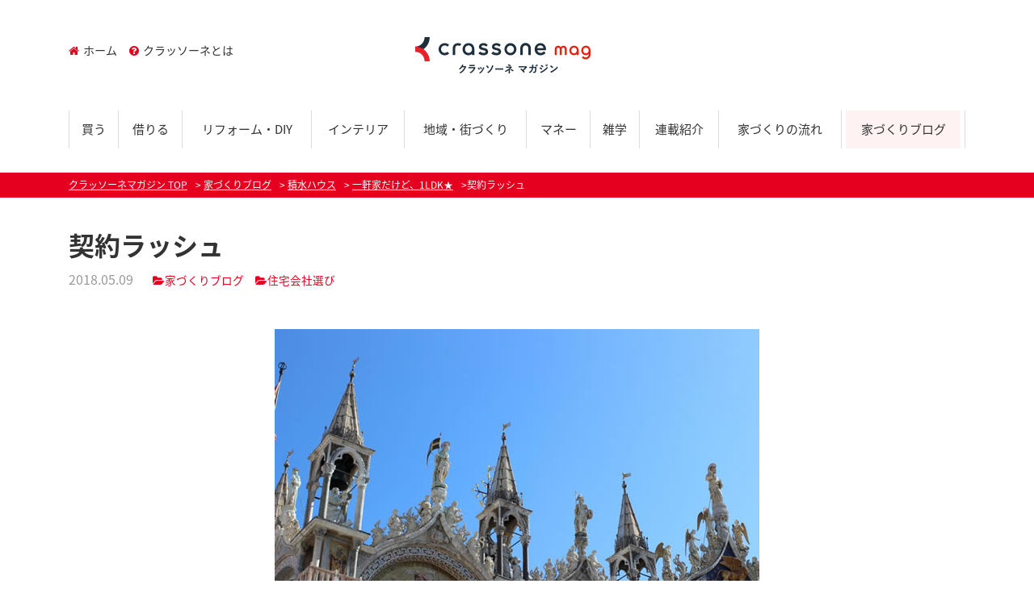

--- FILE ---
content_type: text/html; charset=UTF-8
request_url: https://crassone.media/%E5%A5%91%E7%B4%84%E3%83%A9%E3%83%83%E3%82%B7%E3%83%A5/
body_size: 51483
content:
<!DOCTYPE html>
<html lang="ja" class="col2">
<head prefix="og: http://ogp.me/ns# fb: http://ogp.me/ns/fb#">

<title>契約ラッシュ-積水ハウスで家づくり</title>
<meta charset="UTF-8">
<meta http-equiv="X-UA-Compatible" content="IE=edge">
<meta name="viewport" content="width=device-width, initial-scale=1.0">
<meta name="keywords" content="家づくりブログ,ローン,積水ハウス,分割融資,みずほ銀行">
<meta name="description" content="&nbsp; 土地が無事契約までこぎつけることとなり 次に発生するのがローン契約 我が家の場合、注文住宅のため 土地購入時、着工時、上棟時に 支払が発生します もちろんそんな現金ございません(笑) そこでローン発動です(・・・">
<link rel="canonical" href="https://crassone.media/%e5%a5%91%e7%b4%84%e3%83%a9%e3%83%83%e3%82%b7%e3%83%a5/" />
<link rel="amphtml" href="https://crassone.media/%e5%a5%91%e7%b4%84%e3%83%a9%e3%83%83%e3%82%b7%e3%83%a5/amp/" /><link rel='dns-prefetch' href='//maxcdn.bootstrapcdn.com' />
<link rel='dns-prefetch' href='//fonts.googleapis.com' />
<link rel='dns-prefetch' href='//s.w.org' />
		<script type="text/javascript">
			window._wpemojiSettings = {"baseUrl":"https:\/\/s.w.org\/images\/core\/emoji\/2.2.1\/72x72\/","ext":".png","svgUrl":"https:\/\/s.w.org\/images\/core\/emoji\/2.2.1\/svg\/","svgExt":".svg","source":{"concatemoji":"https:\/\/crassone.media\/magazine\/wp-includes\/js\/wp-emoji-release.min.js?ver=4.7.2"}};
			!function(a,b,c){function d(a){var b,c,d,e,f=String.fromCharCode;if(!k||!k.fillText)return!1;switch(k.clearRect(0,0,j.width,j.height),k.textBaseline="top",k.font="600 32px Arial",a){case"flag":return k.fillText(f(55356,56826,55356,56819),0,0),!(j.toDataURL().length<3e3)&&(k.clearRect(0,0,j.width,j.height),k.fillText(f(55356,57331,65039,8205,55356,57096),0,0),b=j.toDataURL(),k.clearRect(0,0,j.width,j.height),k.fillText(f(55356,57331,55356,57096),0,0),c=j.toDataURL(),b!==c);case"emoji4":return k.fillText(f(55357,56425,55356,57341,8205,55357,56507),0,0),d=j.toDataURL(),k.clearRect(0,0,j.width,j.height),k.fillText(f(55357,56425,55356,57341,55357,56507),0,0),e=j.toDataURL(),d!==e}return!1}function e(a){var c=b.createElement("script");c.src=a,c.defer=c.type="text/javascript",b.getElementsByTagName("head")[0].appendChild(c)}var f,g,h,i,j=b.createElement("canvas"),k=j.getContext&&j.getContext("2d");for(i=Array("flag","emoji4"),c.supports={everything:!0,everythingExceptFlag:!0},h=0;h<i.length;h++)c.supports[i[h]]=d(i[h]),c.supports.everything=c.supports.everything&&c.supports[i[h]],"flag"!==i[h]&&(c.supports.everythingExceptFlag=c.supports.everythingExceptFlag&&c.supports[i[h]]);c.supports.everythingExceptFlag=c.supports.everythingExceptFlag&&!c.supports.flag,c.DOMReady=!1,c.readyCallback=function(){c.DOMReady=!0},c.supports.everything||(g=function(){c.readyCallback()},b.addEventListener?(b.addEventListener("DOMContentLoaded",g,!1),a.addEventListener("load",g,!1)):(a.attachEvent("onload",g),b.attachEvent("onreadystatechange",function(){"complete"===b.readyState&&c.readyCallback()})),f=c.source||{},f.concatemoji?e(f.concatemoji):f.wpemoji&&f.twemoji&&(e(f.twemoji),e(f.wpemoji)))}(window,document,window._wpemojiSettings);
		</script>
		<style type="text/css">
img.wp-smiley,
img.emoji {
	display: inline !important;
	border: none !important;
	box-shadow: none !important;
	height: 1em !important;
	width: 1em !important;
	margin: 0 .07em !important;
	vertical-align: -0.1em !important;
	background: none !important;
	padding: 0 !important;
}
</style>
<link rel='stylesheet' id='main-style-css'  href='https://crassone.media/magazine/wp-content/themes/keni/css/main.css?ver=4.7.2' type='text/css' media='all' />
<link rel='stylesheet' id='bootstrap-css'  href='https://crassone.media/magazine/wp-content/themes/keni/css/bootstrap/bootstrap.css?ver=4.7.2' type='text/css' media='all' />
<link rel='stylesheet' id='flexslider-css'  href='https://crassone.media/magazine/wp-content/themes/keni/css/flexslider.css?ver=4.7.2' type='text/css' media='all' />
<link rel='stylesheet' id='fontawesome-css'  href='//maxcdn.bootstrapcdn.com/font-awesome/4.3.0/css/font-awesome.min.css?ver=4.7.2' type='text/css' media='all' />
<link rel='stylesheet' id='notosans-css-css'  href='//fonts.googleapis.com/earlyaccess/notosansjapanese.css?ver=4.7.2' type='text/css' media='all' />
<link rel='stylesheet' id='Marvel-css'  href='//fonts.googleapis.com/css?family=Marvel%3A400%2C700&#038;ver=4.7.2' type='text/css' media='all' />
<script>if (document.location.protocol != "https:") {document.location = document.URL.replace(/^http:/i, "https:");}</script><script type='text/javascript' src='https://crassone.media/magazine/wp-includes/js/jquery/jquery.js?ver=1.12.4'></script>
<script type='text/javascript' src='https://crassone.media/magazine/wp-includes/js/jquery/jquery-migrate.min.js?ver=1.4.1'></script>
<script type='text/javascript' src='https://crassone.media/magazine/wp-content/themes/keni/js/jquery.flexslider-min.js?ver=4.7.2'></script>
<script type='text/javascript' src='https://crassone.media/magazine/wp-content/themes/keni/js/main.js?ver=1.0.0'></script>
<script type='text/javascript' src='https://crassone.media/magazine/wp-content/themes/keni/js/jquery.heightLine.js?ver=4.7.2'></script>
<link rel='https://api.w.org/' href='https://crassone.media/wp-json/' />
<link rel='shortlink' href='https://crassone.media/?p=26215' />
<link rel="alternate" type="application/json+oembed" href="https://crassone.media/wp-json/oembed/1.0/embed?url=https%3A%2F%2Fcrassone.media%2F%25e5%25a5%2591%25e7%25b4%2584%25e3%2583%25a9%25e3%2583%2583%25e3%2582%25b7%25e3%2583%25a5%2F" />
<link rel="alternate" type="text/xml+oembed" href="https://crassone.media/wp-json/oembed/1.0/embed?url=https%3A%2F%2Fcrassone.media%2F%25e5%25a5%2591%25e7%25b4%2584%25e3%2583%25a9%25e3%2583%2583%25e3%2582%25b7%25e3%2583%25a5%2F&#038;format=xml" />
<link rel="icon" href="https://crassone.media/magazine/wp-content/uploads/2021/10/favicon.png" sizes="32x32" />
<link rel="icon" href="https://crassone.media/magazine/wp-content/uploads/2021/10/favicon.png" sizes="192x192" />
<link rel="apple-touch-icon-precomposed" href="https://crassone.media/magazine/wp-content/uploads/2021/10/favicon.png" />
<meta name="msapplication-TileImage" content="https://crassone.media/magazine/wp-content/uploads/2021/10/favicon.png" />
		<style type="text/css" id="wp-custom-css">
			.main-image-in-text:before {
content:none;
}		</style>
	
<!--OGP-->
<meta property="og:type" content="article" />
<meta property="og:url" content="https://crassone.media/%e5%a5%91%e7%b4%84%e3%83%a9%e3%83%83%e3%82%b7%e3%83%a5/" />
<meta property="og:title" content="契約ラッシュ-積水ハウスで家づくり" />
<meta property="og:description" content="&nbsp; 土地が無事契約までこぎつけることとなり 次に発生するのがローン契約 我が家の場合、注文住宅のため 土地購入時、着工時、上棟時に 支払が発生します もちろんそんな現金ございません(笑) そこでローン発動です(・・・" />
<meta property="og:site_name" content="クラッソーネマガジン" />
<meta property="og:image" content="https://crassone.media/magazine/wp-content/uploads/2018/05/eyec.jpg" />
<meta property="og:locale" content="ja_JP" />
<!--OGP-->
<!--[if lt IE 9]><script src="https://crassone.media/magazine/wp-content/themes/keni/js/html5.js"></script><![endif]-->
<!-- Global site tag (gtag.js) - Google Analytics -->
<script async src="https://www.googletagmanager.com/gtag/js?id=UA-70752861-2"></script>
<script>
  window.dataLayer = window.dataLayer || [];
  function gtag(){dataLayer.push(arguments);}
  gtag('js', new Date());

  gtag('config', 'UA-70752861-2');
</script>
<!-- Google Tag Manager -->
<script>(function(w,d,s,l,i){w[l]=w[l]||[];w[l].push({'gtm.start':
new Date().getTime(),event:'gtm.js'});var f=d.getElementsByTagName(s)[0],
j=d.createElement(s),dl=l!='dataLayer'?'&l='+l:'';j.async=true;j.src=
'https://www.googletagmanager.com/gtm.js?id='+i+dl;f.parentNode.insertBefore(j,f);
})(window,document,'script','dataLayer','GTM-WWCZF2L');</script>
<!-- End Google Tag Manager -->

</head>
	<body data-rsssl=1 class="post-template-default single single-post postid-26215 single-format-standard">
	<!-- Google Tag Manager (noscript) -->
<noscript><iframe src="https://www.googletagmanager.com/ns.html?id=GTM-WWCZF2L"
height="0" width="0" style="display:none;visibility:hidden"></iframe></noscript>
<!-- End Google Tag Manager (noscript) -->
	<div>
		<header id="top" class="site-header ">	
		<div class="site-header-in container">
			<div class="site-header-conts">
				<p class="site-title"><a href="https://crassone.media"><img src="https://crassone.media/magazine/wp-content/uploads/2021/10/logo-3.png" alt="クラッソーネマガジン" /></a></p>
			</div>
			<nav class="submenu linkSt1 clearfix">
				<ul>
				<li id="menu-item-5315" class="menu-item menu-item-type-custom menu-item-object-custom menu-item-home menu-item-5315"><a href="https://crassone.media/"><i class="fa-home fa"></i>ホーム</a></li>
<li id="menu-item-5316" class="menu-item menu-item-type-post_type menu-item-object-page menu-item-5316"><a href="https://crassone.media/about/"><i class="fa-question-circle fa"></i>クラッソーネとは</a></li>
				</ul>
			</nav>
		</div>
		<!--▼グローバルナビ-->
		<nav class="global-nav container">
			<div class="global-nav-in">
				<div class="global-nav-panel"><span class="btn-global-nav icon-gn-menu">メニュー</span></div>
				<ul id="menu">
				<li class="d-md-none menu-item menu-item-type-post_type menu-item-object-page menu-item-5393"><a href="https://crassone.media/about/">クラッソーネマガジンとは</a></li>
<li class="menu-item menu-item-type-taxonomy menu-item-object-genre menu-item-5298"><a href="https://crassone.media/genre/buy/">買う</a></li>
<li class="menu-item menu-item-type-taxonomy menu-item-object-genre menu-item-5296"><a href="https://crassone.media/genre/rent/">借りる</a></li>
<li class="menu-item menu-item-type-taxonomy menu-item-object-genre menu-item-5295"><a href="https://crassone.media/genre/reform/">リフォーム・DIY</a></li>
<li class="menu-item menu-item-type-taxonomy menu-item-object-genre menu-item-5320"><a href="https://crassone.media/genre/interior/">インテリア</a></li>
<li class="menu-item menu-item-type-taxonomy menu-item-object-genre menu-item-5297"><a href="https://crassone.media/genre/local/">地域・街づくり</a></li>
<li class="menu-item menu-item-type-taxonomy menu-item-object-genre menu-item-5294"><a href="https://crassone.media/genre/money/">マネー</a></li>
<li class="menu-item menu-item-type-taxonomy menu-item-object-genre menu-item-5299"><a href="https://crassone.media/genre/tips/">雑学</a></li>
<li class="different menu-item menu-item-type-post_type menu-item-object-page menu-item-5319"><a href="https://crassone.media/column/">連載紹介</a></li>
<li class="menu-item menu-item-type-custom menu-item-object-custom menu-item-5949"><a href="https://crassone.media/category/flow/">家づくりの流れ</a></li>
<li class="highlight menu-item menu-item-type-custom menu-item-object-custom menu-item-5948"><a href="https://crassone.media/category/houseblog/">家づくりブログ</a></li>
				</ul>
			</div>
		</nav>
		<!--▲グローバルナビ-->
			</header>
<!--▲サイトヘッダー-->






<div class="main-body">
<div class="main-body-in">

<nav class="breadcrumbs">
<ol class="breadcrumbs-in container" itemscope itemtype="http://schema.org/BreadcrumbList">
<li class="bcl-first" itemprop="itemListElement" itemscope itemtype="http://schema.org/ListItem">
	<a itemprop="item" href="https://crassone.media"><span itemprop="name">クラッソーネマガジン</span> TOP</a>
	<meta itemprop="position" content="1" />
</li>
<li itemprop="itemListElement" itemscope itemtype="http://schema.org/ListItem">
	<a itemprop="item" href="https://crassone.media/category/houseblog/"><span itemprop="name">家づくりブログ</span></a>
	<meta itemprop="position" content="2" />
</li>
<li itemprop="itemListElement" itemscope itemtype="http://schema.org/ListItem">
	<a itemprop="item" href="https://crassone.media/house_maker/sekisuihouse/"><span itemprop="name">積水ハウス</span></a>
	<meta itemprop="position" content="3" />
</li>
<li itemprop="itemListElement" itemscope itemtype="http://schema.org/ListItem">
	<a itemprop="item" href="https://crassone.media/house_maker/1ldk/"><span itemprop="name">一軒家だけど、1LDK★</span></a>
	<meta itemprop="position" content="4" />
</li>
<li class="bcl-last">契約ラッシュ</li>
</ol>
</nav>
	
	<!--▼メインコンテンツ-->
	<main>
	<div class="main-conts container">

		<!--記事-->
		<article id="post-26215" class="section-wrap post-26215 post type-post status-publish format-standard has-post-thumbnail category-houseblog tag-79 tag-267 tag-906 tag-907 house_maker-sekisuihouse house_maker-1ldk flow-flow-2">
			<div class="section-in">

			<header class="article-header">
				<h1 class="section-title" itemprop="headline">契約ラッシュ</h1>
				<p class="post-date"><time datetime="2018-05-09" itemprop="datePublished" content="2018-05-09" >2018.05.09</time></p>
				<meta itemprop="dateModified" content="2018-05-09">
								<div class="post-cat">
<span class="cat cat001" style="background-color: #666;"><a href="https://crassone.media/category/houseblog/" style="color: #FFF;">家づくりブログ</a></span>

</div>
												 <div class="post-cat"><span class="cat"><a href="https://crassone.media/flow/flow-2/">住宅会社選び</a></span></div>
																<figure class="mM text-center"><img width="600" height="400" src="https://crassone.media/magazine/wp-content/uploads/2018/05/eyec.jpg" class="attachment-large size-large wp-post-image" alt="契約ラッシュ" /></figure>
																				</header>

			<div class="row justify-content-center">
				<div class="article-body col-lg-10">
					
				<p>&nbsp;</p>
<pre>土地が無事契約までこぎつけることとなり
次に発生するのがローン契約

我が家の場合、注文住宅のため
土地購入時、着工時、上棟時に
支払が発生します

もちろんそんな現金ございません(笑)

そこでローン発動です(涙)

借り方として検討したのは2種
①つなぎ融資
②分割融資

本当は家が出来た時まとめて払います
なら良いのですが…

3回に分かれているといろいろ難しいです。。

我が家の場合、つなぎ融資だと
つなぎの期間の
利率の高さが気になるため
分割融資を選びました

もう一つのポイントは
夫婦で住宅ローン控除を受けられること

本当は旦那1人で借りて
もらいたかったのですが…
不動産屋さん、ハウスメーカーの営業さん
口を揃えて言いました
『この金額旦那さんだけでは借りられません』
旦那の年収は400万程度
一方借入は5,500万
そうよね。。
手取り16万程の人間が
毎月15万くらいにもなる
ローン払えるとは思えないよね。。

はい
夫婦の収入合算が必要となりました

それなら私も住宅ローン控除受けたいぞっ
当時、がっつり残業していたので

年収は500万。。
旦那より年収高いんすよ

はい
ローンは仲良く半々になりました

銀行については不動産屋さん、
ハウスメーカーの営業さん
ほんといろんなところを
紹介していただきました
なんせこのとき想定していた
借入が5,500万ですからね
失敗は許されない

だがしかし
契約まで時間はのんびり取れない
一番慌ただしい期間でした

銀行もいろいろ特色があり悩みました。。

我が家の場合、極力元金が大きい時は
利息を抑え、住宅ローン控除が終わる
10年後に繰り上げ返済を行いたいので
変動一本！

分割融資のため、どれか固定でって
ミックスすることもできるそうですよ

次にオプションを付けるか
契約当時旦那28歳、私30歳でした
35年後は旦那63歳、私65歳
若いから要らないと判断しました

次に保証料
ローンに組み込んでも良かったのですが
現金で工面できそうだったので
契約時に払うこととしました

また、銀行の方でも
ビルトインガレージと趣味性の高い家のため
満額出せませんという
ところもあったので
仮審査出すまでは本当にわかりません

銀行決めをしている途中で
土地の契約イベントが発生
売主、買主と各不動産屋さんが集まり
重要事項の説明を受け
ワラワラとひたすらハンコを
押していきます

私ね。。途中でお腹空かせてました(笑)

そんなこんなで
不動産売買契約書が
完成しました

まだ銀行が確定していなかったので
その時仮審査の通っていたところで
書類は作成されています

そのあと銀行決め
我が家はみずほ銀行にしました

積水ハウス金利があり
当時の最低金利0.625％で
借りることができました

そのあと建設工事請負契約をし
ローンの本契約。。

契約だらけの一か月でした
無事契約も済み
次回から詳細打ち合わせになります</pre>
				</div><!--article-body-->
			</div>

			<p class="mM text-center">
												</p>

			<aside class="sns-list">
<ul>
<li class="sb-tweet">
<a href="https://twitter.com/share" class="twitter-share-button" data-lang="ja">ツイート</a>
</li>
<li class="sb-hatebu">
<a href="http://b.hatena.ne.jp/entry/" class="hatena-bookmark-button" data-hatena-bookmark-layout="simple-balloon" title="Add this entry to Hatena Bookmark."><img src="https://b.st-hatena.com/images/entry-button/button-only@2x.png" alt="Add this entry to Hatena Bookmark." width="20" height="20" style="border: none;" /></a>
</li>
<li class="sb-fb-like">
<div class="fb-like" data-width="110" data-layout="button_count" data-action="like" data-show-faces="false" data-share="false"></div>
</li>
</ul>
</aside>

            <ul class="linkSt1 entry_info">
                <li><i class="fa-folder-open fa"></i><a href="https://crassone.media/category/houseblog/" rel="category tag">家づくりブログ</a></li>
                <li><i class="fa-tag fa"></i><a href="https://crassone.media/tag/%e3%83%ad%e3%83%bc%e3%83%b3/" rel="tag">ローン</a>,<a href="https://crassone.media/tag/%e7%a9%8d%e6%b0%b4%e3%83%8f%e3%82%a6%e3%82%b9/" rel="tag">積水ハウス</a>,<a href="https://crassone.media/tag/%e5%88%86%e5%89%b2%e8%9e%8d%e8%b3%87/" rel="tag">分割融資</a>,<a href="https://crassone.media/tag/%e3%81%bf%e3%81%9a%e3%81%bb%e9%8a%80%e8%a1%8c/" rel="tag">みずほ銀行</a></li>
            </ul>

						


			
            <section class="author_info mM borderbox">
            	<h2 class="author_info__title"><i class="fa fa-user"></i> この記事を書いた人</h2>
            	<figure class="figureL">
            	                	    <img alt='' src='https://secure.gravatar.com/avatar/ee67c355f89c8190e0ff49f2ac33dc81?s=96&#038;d=mm&#038;r=g' srcset='https://secure.gravatar.com/avatar/ee67c355f89c8190e0ff49f2ac33dc81?s=192&amp;d=mm&amp;r=g 2x' class='avatar avatar-96 photo' height='96' width='96' />            	</figure>
            	<div class="nowrap">
            	    <h3 class="author_info__name mSS font-large red">くらげ</h3>
            	    <p class="font-small">1987年生まれのくらげです。
2015年に結婚、2017年に夢のマイホーム建てました。
カメラ、着物、ペットの鳥ちゃんたちと戯れることが好きです。
次の目標はお菓子作りマスター（´ω`）
甘いようで超現実主義、節約好きです。
よろしくお願いいたします。</p>
            	    <p class="text-right mS linkSt1"><a href="https://crassone.media/author/jellyfish/"><i class="fa fa-chevron-circle-right"></i> 同じ人が書いた記事一覧はこちら</a></p>
            	</div>
            </section>
		

						
            <section class="blog_info mM">
        		<h2 class="blog_info_title"><i class="fa-book fa"></i> このブログについて</h2>
        			<div class="row">
        				<figure class="col-md-4 mS">
        				<a href="https://crassone.media/house_maker/1ldk/" class="hover"><img src="https://crassone.media/magazine/wp-content/uploads/2018/03/87946534a004e620a2a14b5adfac2705.jpg" alt="$term->term_name"></a>
        				</figure>
        				<div class="col-md-8">
        					<h3 class="author_info__name mS font-Exlarge"><a href="https://crassone.media/house_maker/1ldk/">一軒家だけど、1LDK★</a></h3>
        					<ul class="mSS">
        					        									        						<li class="linkSt1"><a href="https://crassone.media/%e6%9c%80%e7%b5%82%e5%9b%9e%e5%ae%9f%e9%9a%9b%e3%81%ab%e6%9a%ae%e3%82%89%e3%81%97%e3%81%a6%e3%81%bf%e3%81%a6/"><i class="fa fa-arrow-circle-right"></i> 最終回:実際に暮らしてみて</a></li>
        									        						<li class="linkSt1"><a href="https://crassone.media/%e5%ae%9a%e6%9c%9f%e7%82%b9%e6%a4%9c%e3%81%a8%e5%a4%aa%e9%99%bd%e5%85%89%e7%99%ba%e9%9b%bb/"><i class="fa fa-arrow-circle-right"></i> 定期点検と太陽光発電</a></li>
        									        						<li class="linkSt1"><a href="https://crassone.media/%e3%81%a1%e3%82%87%e3%81%a3%e3%81%a8%e8%bf%bd%e5%8a%a0%e3%81%a7%e3%82%82%e3%81%a3%e3%81%a8%e4%be%bf%e5%88%a9%e3%81%ab%e2%99%aa/"><i class="fa fa-arrow-circle-right"></i> ちょっと追加でもっと便利に♪</a></li>
        									        						<li class="linkSt1"><a href="https://crassone.media/%e6%88%91%e3%81%8c%e5%ae%b6%e3%81%ae%e3%81%93%e3%81%a0%e3%82%8f%e3%82%8a%e3%83%9d%e3%82%a4%e3%83%b3%e3%83%88/"><i class="fa fa-arrow-circle-right"></i> 我が家のこだわりポイント</a></li>
        									        									           				
        					</ul>
        				</div>
        			</div>
            </section>
            

	

									<section id="comments" class="comments-area">
			
<!-- You can start editing here. -->


			<!-- If comments are open, but there are no comments. -->

	 	<div id="respond" class="comment-respond">
		<h3 id="reply-title" class="comment-reply-title">コメントを残す <small><a rel="nofollow" id="cancel-comment-reply-link" href="/%E5%A5%91%E7%B4%84%E3%83%A9%E3%83%83%E3%82%B7%E3%83%A5/#respond" style="display:none;">コメントをキャンセル</a></small></h3>			<form action="https://crassone.media/magazine/wp-comments-post.php" method="post" id="commentform" class="comment-form" novalidate>
				<div class="comment-form-author"><p><label for="author"><small>名前 <span class="required"> (必須) </span></small></label></p><p><input id="author" class="w50" name="author" type="text" value="" size="30" aria-required='true' /></p></div>
<div class="comment-form-email comment-form-mail"><p><label for="email"><small>メールアドレス（公開されません） <span class="required"> (必須) </span></small></label></p> <p><input id="email" class="w50" name="email" type="email" value="" size="30" aria-required='true' /></p></div>
<div class="comment-form-url"><p><label for="url"><small>ウェブサイト</small></label></p><p><input id="url" class="w50" name="url" type="url" value="" size="30" /></p></div>
<p><textarea id="comment" name="comment" class="w90" cols="45" rows="8" maxlength="65525" aria-required="true" required="required"></textarea></p><p class="form-submit"><p class="al-c"><button name="submit" type="submit" id="submit" class="submit btn btn-form01 btn-brand" value="コメントを送信"><span>コメント送信</span></button></p> <input type='hidden' name='comment_post_ID' value='26215' id='comment_post_ID' />
<input type='hidden' name='comment_parent' id='comment_parent' value='0' />
</p><p style="display: none;"><input type="hidden" id="akismet_comment_nonce" name="akismet_comment_nonce" value="c419bd3eea" /></p><p style="display: none;"><input type="hidden" id="ak_js" name="ak_js" value="26"/></p>			</form>
			</div><!-- #respond -->
				</section>
						


			</div><!--section-in-->
		</article><!--記事-->
			            <h2 class="headlineSt1">「住宅会社選び」の関連記事</h2>
               <div class="related_entry">
               	                                                        					
					<article id="post-43805" class="clearfix related_list">
	<div class="row">
		<figure class="col-md-2 col-4"><div class="eye-catch mS"><a href="https://crassone.media/%e5%bb%ba%e7%af%89%e6%a5%ad%e8%80%85%e3%82%92%e9%81%b8%e3%82%93%e3%81%a0%e3%83%9d%e3%82%a4%e3%83%b3%e3%83%88-%ef%bd%9e%e5%a4%96%e5%a3%81%ef%bd%9e/" title="建築業者を選んだポイント  ～外壁～"><img width="300" height="300" src="https://crassone.media/magazine/wp-content/uploads/2019/12/IMG_20191219_145726-300x300.jpg" class="attachment-thumbnail size-thumbnail wp-post-image" alt="" srcset="https://crassone.media/magazine/wp-content/uploads/2019/12/IMG_20191219_145726-300x300.jpg 300w, https://crassone.media/magazine/wp-content/uploads/2019/12/IMG_20191219_145726-320x320.jpg 320w, https://crassone.media/magazine/wp-content/uploads/2019/12/IMG_20191219_145726-200x200.jpg 200w, https://crassone.media/magazine/wp-content/uploads/2019/12/IMG_20191219_145726-150x150.jpg 150w, https://crassone.media/magazine/wp-content/uploads/2019/12/IMG_20191219_145726-100x100.jpg 100w" sizes="(max-width: 300px) 100vw, 300px" /></a></div>
</figure>
		<div class="col-md-10 col-8">
			<h3 class="linkSt1 mS font-large"><a href="https://crassone.media/%e5%bb%ba%e7%af%89%e6%a5%ad%e8%80%85%e3%82%92%e9%81%b8%e3%82%93%e3%81%a0%e3%83%9d%e3%82%a4%e3%83%b3%e3%83%88-%ef%bd%9e%e5%a4%96%e5%a3%81%ef%bd%9e/" title="建築業者を選んだポイント  ～外壁～">建築業者を選んだポイント  ～外壁～</a></h3>
			<p class="post-date"><time datetime="2019-12-23">2019.12.23</time></p>
						<div class="post-cat"><span class="cat"><a href="https://crassone.media/house_maker/mukuitato/">無垢床と収納多めのお家作り</a></span></div>

					</div>
	</div>
</article>
                    					
					<article id="post-43225" class="clearfix related_list">
	<div class="row">
		<figure class="col-md-2 col-4"><div class="eye-catch mS"><a href="https://crassone.media/web%e5%86%85%e8%a6%a7%e4%bc%9a%e2%91%a2/" title="WEB内覧会③"><img width="300" height="300" src="https://crassone.media/magazine/wp-content/uploads/2019/12/i_catch20-300x300.jpg" class="attachment-thumbnail size-thumbnail wp-post-image" alt="" srcset="https://crassone.media/magazine/wp-content/uploads/2019/12/i_catch20-300x300.jpg 300w, https://crassone.media/magazine/wp-content/uploads/2019/12/i_catch20-320x320.jpg 320w, https://crassone.media/magazine/wp-content/uploads/2019/12/i_catch20-200x200.jpg 200w, https://crassone.media/magazine/wp-content/uploads/2019/12/i_catch20-150x150.jpg 150w, https://crassone.media/magazine/wp-content/uploads/2019/12/i_catch20-100x100.jpg 100w" sizes="(max-width: 300px) 100vw, 300px" /></a></div>
</figure>
		<div class="col-md-10 col-8">
			<h3 class="linkSt1 mS font-large"><a href="https://crassone.media/web%e5%86%85%e8%a6%a7%e4%bc%9a%e2%91%a2/" title="WEB内覧会③">WEB内覧会③</a></h3>
			<p class="post-date"><time datetime="2019-12-23">2019.12.23</time></p>
						<div class="post-cat"><span class="cat"><a href="https://crassone.media/house_maker/enjoy-ishinhome/">動線や使い勝手、無難を無視して全力で注文住宅を楽しむ 〜全額借入！自己資金0円〜</a></span></div>

					</div>
	</div>
</article>
                    					
					<article id="post-43799" class="clearfix related_list">
	<div class="row">
		<figure class="col-md-2 col-4"><div class="eye-catch mS"><a href="https://crassone.media/%e3%83%8f%e3%82%a6%e3%82%b9%e3%83%a1%e3%83%bc%e3%82%ab%e3%83%bc%e9%81%b8%e3%81%b3%e3%81%a8%e5%96%b6%e6%a5%ad%e6%8b%85%e5%bd%93%e3%81%95%e3%82%93/" title="ハウスメーカー選びと営業担当さん"><img width="300" height="300" src="https://crassone.media/magazine/wp-content/uploads/2019/12/DSC_3897-300x300.jpg" class="attachment-thumbnail size-thumbnail wp-post-image" alt="" srcset="https://crassone.media/magazine/wp-content/uploads/2019/12/DSC_3897-300x300.jpg 300w, https://crassone.media/magazine/wp-content/uploads/2019/12/DSC_3897-320x320.jpg 320w, https://crassone.media/magazine/wp-content/uploads/2019/12/DSC_3897-200x200.jpg 200w, https://crassone.media/magazine/wp-content/uploads/2019/12/DSC_3897-150x150.jpg 150w, https://crassone.media/magazine/wp-content/uploads/2019/12/DSC_3897-100x100.jpg 100w" sizes="(max-width: 300px) 100vw, 300px" /></a></div>
</figure>
		<div class="col-md-10 col-8">
			<h3 class="linkSt1 mS font-large"><a href="https://crassone.media/%e3%83%8f%e3%82%a6%e3%82%b9%e3%83%a1%e3%83%bc%e3%82%ab%e3%83%bc%e9%81%b8%e3%81%b3%e3%81%a8%e5%96%b6%e6%a5%ad%e6%8b%85%e5%bd%93%e3%81%95%e3%82%93/" title="ハウスメーカー選びと営業担当さん">ハウスメーカー選びと営業担当さん</a></h3>
			<p class="post-date"><time datetime="2019-12-20">2019.12.20</time></p>
						<div class="post-cat"><span class="cat"><a href="https://crassone.media/house_maker/mukuitato/">無垢床と収納多めのお家作り</a></span></div>

					</div>
	</div>
</article>
                    					
					<article id="post-43212" class="clearfix related_list">
	<div class="row">
		<figure class="col-md-2 col-4"><div class="eye-catch mS"><a href="https://crassone.media/%e5%ae%b6%e3%81%a5%e3%81%8f%e3%82%8a%e3%81%ae%e6%b5%81%e3%82%8c%ef%bc%887%ef%bc%89%e3%81%93%e3%82%93%e3%81%aa%e3%81%ab%e3%81%82%e3%82%8b%e3%81%ae%e3%81%8b%ef%bc%81%e7%a2%ba%e8%aa%8d%e3%81%99%e3%82%8b/" title="家づくりの流れ（7）こんなにあるのか！確認する家の仕様"><img width="300" height="300" src="https://crassone.media/magazine/wp-content/uploads/2019/12/19-12-15-00-19-51-533_deco-300x300.jpg" class="attachment-thumbnail size-thumbnail wp-post-image" alt="" srcset="https://crassone.media/magazine/wp-content/uploads/2019/12/19-12-15-00-19-51-533_deco-300x300.jpg 300w, https://crassone.media/magazine/wp-content/uploads/2019/12/19-12-15-00-19-51-533_deco-320x320.jpg 320w, https://crassone.media/magazine/wp-content/uploads/2019/12/19-12-15-00-19-51-533_deco-200x200.jpg 200w, https://crassone.media/magazine/wp-content/uploads/2019/12/19-12-15-00-19-51-533_deco-150x150.jpg 150w, https://crassone.media/magazine/wp-content/uploads/2019/12/19-12-15-00-19-51-533_deco-100x100.jpg 100w" sizes="(max-width: 300px) 100vw, 300px" /></a></div>
</figure>
		<div class="col-md-10 col-8">
			<h3 class="linkSt1 mS font-large"><a href="https://crassone.media/%e5%ae%b6%e3%81%a5%e3%81%8f%e3%82%8a%e3%81%ae%e6%b5%81%e3%82%8c%ef%bc%887%ef%bc%89%e3%81%93%e3%82%93%e3%81%aa%e3%81%ab%e3%81%82%e3%82%8b%e3%81%ae%e3%81%8b%ef%bc%81%e7%a2%ba%e8%aa%8d%e3%81%99%e3%82%8b/" title="家づくりの流れ（7）こんなにあるのか！確認する家の仕様">家づくりの流れ（7）こんなにあるのか！確認する家の仕様</a></h3>
			<p class="post-date"><time datetime="2019-12-17">2019.12.17</time></p>
						<div class="post-cat"><span class="cat"><a href="https://crassone.media/house_maker/twenties/">めざせ！素敵なマイホーム〜20代年収450万から始める無理のない家づくり〜</a></span></div>

					</div>
	</div>
</article>
                    					
					<article id="post-43142" class="clearfix related_list">
	<div class="row">
		<figure class="col-md-2 col-4"><div class="eye-catch mS"><a href="https://crassone.media/9-%e5%9c%9f%e5%9c%b0%e7%89%a9%e4%bb%b6%e6%83%85%e5%a0%b1%e3%81%ae%e8%a6%8b%e6%96%b9%ef%bd%9e%e5%ae%8c%e7%b5%90%e7%b7%a8%ef%bd%9e/" title="9 土地物件情報の見方～完結編～"><img width="300" height="300" src="https://crassone.media/magazine/wp-content/uploads/2019/12/3bf19cb6f80c114a56e1bfc07ad67e44-300x300.jpg" class="attachment-thumbnail size-thumbnail wp-post-image" alt="" srcset="https://crassone.media/magazine/wp-content/uploads/2019/12/3bf19cb6f80c114a56e1bfc07ad67e44-300x300.jpg 300w, https://crassone.media/magazine/wp-content/uploads/2019/12/3bf19cb6f80c114a56e1bfc07ad67e44-320x320.jpg 320w, https://crassone.media/magazine/wp-content/uploads/2019/12/3bf19cb6f80c114a56e1bfc07ad67e44-200x200.jpg 200w, https://crassone.media/magazine/wp-content/uploads/2019/12/3bf19cb6f80c114a56e1bfc07ad67e44-150x150.jpg 150w, https://crassone.media/magazine/wp-content/uploads/2019/12/3bf19cb6f80c114a56e1bfc07ad67e44-100x100.jpg 100w" sizes="(max-width: 300px) 100vw, 300px" /></a></div>
</figure>
		<div class="col-md-10 col-8">
			<h3 class="linkSt1 mS font-large"><a href="https://crassone.media/9-%e5%9c%9f%e5%9c%b0%e7%89%a9%e4%bb%b6%e6%83%85%e5%a0%b1%e3%81%ae%e8%a6%8b%e6%96%b9%ef%bd%9e%e5%ae%8c%e7%b5%90%e7%b7%a8%ef%bd%9e/" title="9 土地物件情報の見方～完結編～">9 土地物件情報の見方～完結編～</a></h3>
			<p class="post-date"><time datetime="2019-12-16">2019.12.16</time></p>
						<div class="post-cat"><span class="cat"><a href="https://crassone.media/house_maker/kepe/">けぺログ〜トヨタホームで家づくり〜</a></span></div>

					</div>
	</div>
</article>
                                                                       </div>
			
	</div><!--main-conts-->
	</main>
	<!--▲メインコンテンツ-->

		<!--▼サブコンテンツ-->
	<aside class="sub-conts sidebar">
		<section id="search-2" class="section-wrap widget-conts widget_search"><div class="section-in container"><form method="get" id="searchform" action="https://crassone.media/">
	<div class="search-box">
		<input class="search" type="text" value="" name="s" id="s"><button id="searchsubmit" class="btn-search"><img alt="検索" width="32" height="20" src="https://crassone.media/magazine/wp-content/themes/keni/images/icon/icon-btn-search.png"></button>
	</div>
</form></div></section><section id="keni_pv-2" class="section-wrap widget-conts widget_keni_pv"><div class="section-in container"><h3 class="section-title">RANKING</h3>
<ol class="ranking-list ranking-list04">
<li class="rank01 on-image">
<div class="rank-box">
<a href="https://crassone.media/contact/"><img src="https://crassone.media/magazine/wp-content/themes/keni/images/dummy.jpg" width="320" height="320" alt=""></a>
<p class="rank-text"><a href="https://crassone.media/contact/">お問い合わせ</a></p>
</div>
</li>
<li class="rank02 on-image">
<div class="rank-box">
<a href="https://crassone.media/%e6%96%b0%e7%af%89%e5%be%8c%e6%82%94%e3%83%9d%e3%82%a4%e3%83%b3%e3%83%88/"><img src="https://crassone.media/magazine/wp-content/uploads/2019/07/IMG_E54831-300x300.jpg" width="320" height="320" alt=""></a>
<p class="rank-text"><a href="https://crassone.media/%e6%96%b0%e7%af%89%e5%be%8c%e6%82%94%e3%83%9d%e3%82%a4%e3%83%b3%e3%83%88/">新築後悔ポイント</a></p>
</div>
</li>
<li class="rank03 on-image">
<div class="rank-box">
<a href="https://crassone.media/%e3%82%b5%e3%82%a4%e3%83%87%e3%82%a3%e3%83%b3%e3%82%b0vs%e5%a4%96%e5%a3%81%e3%82%bf%e3%82%a4%e3%83%ab/"><img src="https://crassone.media/magazine/wp-content/uploads/2018/02/image-19-300x300.jpeg" width="320" height="320" alt=""></a>
<p class="rank-text"><a href="https://crassone.media/%e3%82%b5%e3%82%a4%e3%83%87%e3%82%a3%e3%83%b3%e3%82%b0vs%e5%a4%96%e5%a3%81%e3%82%bf%e3%82%a4%e3%83%ab/">サイディングvs外壁タイル</a></p>
</div>
</li>
<li class="rank04 on-image">
<div class="rank-box">
<a href="https://crassone.media/%e6%88%91%e3%81%8c%e5%ae%b6%e3%81%ae%e5%a4%96%e5%a3%81/"><img src="https://crassone.media/magazine/wp-content/uploads/2018/04/dc37a93fc5a70ca66f3c1407ea018649-300x300.jpg" width="320" height="320" alt=""></a>
<p class="rank-text"><a href="https://crassone.media/%e6%88%91%e3%81%8c%e5%ae%b6%e3%81%ae%e5%a4%96%e5%a3%81/">我が家の外壁</a></p>
</div>
</li>
<li class="rank05 on-image">
<div class="rank-box">
<a href="https://crassone.media/simple_fusui8/"><img src="https://crassone.media/magazine/wp-content/uploads/2017/01/higasimuki-300x300.jpg" width="320" height="320" alt=""></a>
<p class="rank-text"><a href="https://crassone.media/simple_fusui8/">子供部屋の机は壁を背にする！勉強したくなる子供部屋のレイアウト</a></p>
</div>
</li>
</ol>
</div></section><section id="tag_cloud-2" class="section-wrap widget-conts widget_tag_cloud"><div class="section-in container"><h3 class="section-title">TAG</h3><div class="tagcloud"><a href='https://crassone.media/tag/diy/' class='tag-link-43 tag-link-position-1' title='17件のトピック' style='font-size: 15.148936170213pt;'>DIY</a>
<a href='https://crassone.media/tag/%e3%81%82%e3%81%91%e3%81%bc%e3%81%ae%e5%a4%a7%e8%b1%86/' class='tag-link-63 tag-link-position-2' title='2件のトピック' style='font-size: 9.3404255319149pt;'>あけぼの大豆</a>
<a href='https://crassone.media/tag/%e3%81%8a%e3%81%86%e3%81%a1%e3%81%bf%e3%81%9b%e3%81%a6/' class='tag-link-90 tag-link-position-3' title='1件のトピック' style='font-size: 8pt;'>おうちみせて</a>
<a href='https://crassone.media/tag/%e3%81%8a%e3%81%b0%e3%81%82%e3%81%a1%e3%82%83%e3%82%93%e3%81%ae%e7%9f%a5%e6%81%b5/' class='tag-link-61 tag-link-position-4' title='5件のトピック' style='font-size: 11.574468085106pt;'>おばあちゃんの知恵</a>
<a href='https://crassone.media/tag/%e3%82%a2%e3%82%a6%e3%83%88%e3%83%89%e3%82%a2/' class='tag-link-72 tag-link-position-5' title='2件のトピック' style='font-size: 9.3404255319149pt;'>アウトドア</a>
<a href='https://crassone.media/tag/%e3%82%a4%e3%83%b3%e3%83%86%e3%83%aa%e3%82%a2/' class='tag-link-67 tag-link-position-6' title='22件のトピック' style='font-size: 15.893617021277pt;'>インテリア</a>
<a href='https://crassone.media/tag/%e3%82%ab%e3%83%8d%e7%be%8e%e3%81%95%e3%82%93/' class='tag-link-82 tag-link-position-7' title='1件のトピック' style='font-size: 8pt;'>カネ美さん</a>
<a href='https://crassone.media/tag/%e3%82%ac%e3%82%b5%e3%82%ac%e3%82%b5/' class='tag-link-70 tag-link-position-8' title='3件のトピック' style='font-size: 10.234042553191pt;'>ガサガサ</a>
<a href='https://crassone.media/tag/%e3%82%b7%e3%83%9f%e3%83%a5%e3%83%ac%e3%83%bc%e3%82%b7%e3%83%a7%e3%83%b3/' class='tag-link-57 tag-link-position-9' title='4件のトピック' style='font-size: 10.978723404255pt;'>シミュレーション</a>
<a href='https://crassone.media/tag/%e3%82%b7%e3%83%b3%e3%83%97%e3%83%ab%e9%a2%a8%e6%b0%b4%e3%82%a4%e3%83%b3%e3%83%86%e3%83%aa%e3%82%a2/' class='tag-link-94 tag-link-position-10' title='2件のトピック' style='font-size: 9.3404255319149pt;'>シンプル風水インテリア</a>
<a href='https://crassone.media/tag/%e3%83%8f%e3%82%a6%e3%82%b9%e3%83%a1%e3%83%bc%e3%82%ab%e3%83%bc/' class='tag-link-97 tag-link-position-11' title='141件のトピック' style='font-size: 21.776595744681pt;'>ハウスメーカー</a>
<a href='https://crassone.media/tag/%e3%83%a9%e3%83%b3%e3%83%8b%e3%83%b3%e3%82%b0%e3%82%b3%e3%82%b9%e3%83%88/' class='tag-link-88 tag-link-position-12' title='4件のトピック' style='font-size: 10.978723404255pt;'>ランニングコスト</a>
<a href='https://crassone.media/tag/%e3%83%ac%e3%82%b7%e3%83%94/' class='tag-link-64 tag-link-position-13' title='3件のトピック' style='font-size: 10.234042553191pt;'>レシピ</a>
<a href='https://crassone.media/tag/%e3%83%ad%e3%83%bc%e3%83%b3/' class='tag-link-79 tag-link-position-14' title='6件のトピック' style='font-size: 12.095744680851pt;'>ローン</a>
<a href='https://crassone.media/tag/%e4%b8%8d%e5%8b%95%e7%94%a3/' class='tag-link-21 tag-link-position-15' title='11件のトピック' style='font-size: 13.808510638298pt;'>不動産</a>
<a href='https://crassone.media/tag/%e4%b8%8d%e5%8b%95%e7%94%a3%e5%b1%8b/' class='tag-link-52 tag-link-position-16' title='5件のトピック' style='font-size: 11.574468085106pt;'>不動産屋</a>
<a href='https://crassone.media/tag/%e4%bd%8f%e5%ae%85%e3%83%ad%e3%83%bc%e3%83%b3/' class='tag-link-58 tag-link-position-17' title='70件のトピック' style='font-size: 19.542553191489pt;'>住宅ローン</a>
<a href='https://crassone.media/tag/%e4%bd%8f%e5%ae%85%e5%b1%95%e7%a4%ba%e5%a0%b4/' class='tag-link-48 tag-link-position-18' title='81件のトピック' style='font-size: 19.989361702128pt;'>住宅展示場</a>
<a href='https://crassone.media/tag/%e5%8f%a4%e6%b0%91%e5%ae%b6/' class='tag-link-30 tag-link-position-19' title='3件のトピック' style='font-size: 10.234042553191pt;'>古民家</a>
<a href='https://crassone.media/tag/%e5%8f%a4%e9%81%93%e5%85%b7/' class='tag-link-33 tag-link-position-20' title='1件のトピック' style='font-size: 8pt;'>古道具</a>
<a href='https://crassone.media/tag/%e5%90%89%e6%88%bf%e5%ae%b6/' class='tag-link-87 tag-link-position-21' title='3件のトピック' style='font-size: 10.234042553191pt;'>吉房家</a>
<a href='https://crassone.media/tag/%e5%90%8d%e5%8f%a4%e5%b1%8b/' class='tag-link-31 tag-link-position-22' title='2件のトピック' style='font-size: 9.3404255319149pt;'>名古屋</a>
<a href='https://crassone.media/tag/%e5%96%b6%e6%a5%ad%e3%83%9e%e3%83%b3/' class='tag-link-49 tag-link-position-23' title='58件のトピック' style='font-size: 18.946808510638pt;'>営業マン</a>
<a href='https://crassone.media/tag/%e5%9c%9f%e5%9c%b0/' class='tag-link-20 tag-link-position-24' title='37件のトピック' style='font-size: 17.531914893617pt;'>土地</a>
<a href='https://crassone.media/tag/%e5%9c%9f%e5%9c%b0%e6%8e%a2%e3%81%97/' class='tag-link-51 tag-link-position-25' title='62件のトピック' style='font-size: 19.170212765957pt;'>土地探し</a>
<a href='https://crassone.media/tag/%e5%9c%9f%e5%9c%b0%e9%81%b8%e3%81%b3/' class='tag-link-34 tag-link-position-26' title='25件のトピック' style='font-size: 16.265957446809pt;'>土地選び</a>
<a href='https://crassone.media/tag/%e5%a4%aa%e9%99%bd%e5%85%89/' class='tag-link-89 tag-link-position-27' title='1件のトピック' style='font-size: 8pt;'>太陽光</a>
<a href='https://crassone.media/tag/%e5%a4%b1%e6%95%97%e3%81%97%e3%81%aa%e3%81%84%e5%9c%9f%e5%9c%b0%e6%8e%a2%e3%81%97/' class='tag-link-56 tag-link-position-28' title='34件のトピック' style='font-size: 17.234042553191pt;'>失敗しない土地探し</a>
<a href='https://crassone.media/tag/%e5%ad%90%e4%be%9b/' class='tag-link-74 tag-link-position-29' title='2件のトピック' style='font-size: 9.3404255319149pt;'>子供</a>
<a href='https://crassone.media/tag/%e5%ae%9f%e6%b3%81%e5%ae%b6%e3%81%a5%e3%81%8f%e3%82%8a/' class='tag-link-73 tag-link-position-30' title='32件のトピック' style='font-size: 17.085106382979pt;'>実況家づくり</a>
<a href='https://crassone.media/tag/%e5%ae%b6/' class='tag-link-78 tag-link-position-31' title='3件のトピック' style='font-size: 10.234042553191pt;'>家</a>
<a href='https://crassone.media/tag/%e5%ae%b6%e3%81%a5%e3%81%8f%e3%82%8a/' class='tag-link-29 tag-link-position-32' title='150件のトピック' style='font-size: 22pt;'>家づくり</a>
<a href='https://crassone.media/tag/%e5%ae%b6%e3%82%92%e5%bb%ba%e3%81%a6%e3%82%8b%e3%81%8d%e3%81%a3%e3%81%8b%e3%81%91/' class='tag-link-75 tag-link-position-33' title='52件のトピック' style='font-size: 18.574468085106pt;'>家を建てるきっかけ</a>
<a href='https://crassone.media/tag/%e5%ae%b6%e5%b1%b1%e3%81%95%e3%82%93/' class='tag-link-65 tag-link-position-34' title='5件のトピック' style='font-size: 11.574468085106pt;'>家山さん</a>
<a href='https://crassone.media/tag/%e5%b7%9d%e9%81%8a%e3%81%b3/' class='tag-link-71 tag-link-position-35' title='1件のトピック' style='font-size: 8pt;'>川遊び</a>
<a href='https://crassone.media/tag/%e5%bb%ba%e7%af%89%e5%a3%ab/' class='tag-link-77 tag-link-position-36' title='10件のトピック' style='font-size: 13.510638297872pt;'>建築士</a>
<a href='https://crassone.media/tag/%e6%9a%ae%e3%82%89%e3%81%97/' class='tag-link-32 tag-link-position-37' title='4件のトピック' style='font-size: 10.978723404255pt;'>暮らし</a>
<a href='https://crassone.media/tag/%e6%9d%be%e5%b7%9d%e5%ae%b6/' class='tag-link-86 tag-link-position-38' title='4件のトピック' style='font-size: 10.978723404255pt;'>松川家</a>
<a href='https://crassone.media/tag/%e6%b0%97%e3%82%92%e3%81%a4%e3%81%91%e3%82%8b%e3%81%93%e3%81%a8/' class='tag-link-50 tag-link-position-39' title='10件のトピック' style='font-size: 13.510638297872pt;'>気をつけること</a>
<a href='https://crassone.media/tag/%e8%87%aa%e7%94%b1%e7%a0%94%e7%a9%b6/' class='tag-link-76 tag-link-position-40' title='1件のトピック' style='font-size: 8pt;'>自由研究</a>
<a href='https://crassone.media/tag/%e8%b1%8a%e5%b7%9d%e5%b8%82/' class='tag-link-28 tag-link-position-41' title='1件のトピック' style='font-size: 8pt;'>豊川市</a>
<a href='https://crassone.media/tag/%e8%b3%87%e9%87%91%e8%a8%88%e7%94%bb/' class='tag-link-44 tag-link-position-42' title='31件のトピック' style='font-size: 17.010638297872pt;'>資金計画</a>
<a href='https://crassone.media/tag/%e9%8a%80%e8%a1%8c/' class='tag-link-83 tag-link-position-43' title='6件のトピック' style='font-size: 12.095744680851pt;'>銀行</a>
<a href='https://crassone.media/tag/%e9%96%93%e5%8f%96%e3%82%8a/' class='tag-link-96 tag-link-position-44' title='142件のトピック' style='font-size: 21.851063829787pt;'>間取り</a>
<a href='https://crassone.media/tag/%e9%a2%a8%e6%b0%b4/' class='tag-link-68 tag-link-position-45' title='6件のトピック' style='font-size: 12.095744680851pt;'>風水</a></div>
</div></section><section id="text-3" class="section-wrap widget-conts widget_text"><div class="section-in container"><h3 class="section-title">SNS</h3>			<div class="textwidget"><ul class="sns_banner row">
 	<li class="fb_banner col-sm-6"><a class="hover" href="https://www.facebook.com/crassonemagazine/" target="_blank" rel="noopener"><i class="fa fa-facebook-official"></i>FACEBOOK PAGE</a></li>
 	<li class="tw_banner  col-sm-6"><a class="hover" href="https://twitter.com/kurasoune" target="_blank" rel="noopener"><i class="fa fa-twitter-square"></i>TWITTER</a></li>
</ul></div>
		</div></section>	</aside>
	<!--▲サブコンテンツ-->
	

</div>
</div>

<section class="mailmagazine mL" style="display:none;">
    <div class="container">
        <div class="row">
            <div class="col-md-7 col-sm-6">
                <h2 class="mM"><img src="https://crassone.media/magazine/wp-content/themes/keni/images/mail_magazine.svg" alt="くらそうねメールマガジン"></h2>
                <p class="mM font-small">毎週木曜日にくらそうねメールマガジン配信中！<br>
                くらそうねの最新情報や役立つ家づくり情報をお届けします！ 是非ご登録ください！</p>
                            <div class="sendgrid-subscription-widget" data-token="%2BiiyVGEcs%2F2Uc1XKQ5XPmRjCPwFsXVmB%2Bpk%2FA%2B6xqRycI32y6VlXUeHPlHf%2B%2BHmMyTxw2jXZvk3ypepsIX611QdEHjHyXV%2B0Gk0a4ZuYx0c%3D"></div><script>!function(d,s,id){var js,fjs=d.getElementsByTagName(s)[0],p=/^http:/.test(d.location)?"http":"https";if(!d.getElementById(id)){js=d.createElement(s);js.id=id;js.src=p+"://s3.amazonaws.com/subscription-cdn/0.2/widget.min.js";fjs.parentNode.insertBefore(js,fjs);}}(document, "script", "sendgrid-subscription-widget-js");</script>
            </div>
            <figure class="col-md-5 col-sm-6 text-center mM"><img src="https://crassone.media/magazine/wp-content/themes/keni/images/mail_magazine_image.png" height="518" width="751" alt="メールマガジンイメージ"></figure>
        </div>
    </div>
</section>
<!--▼サイトフッター-->
<footer class="site-footer">
	<div class="site-footer-in container">
	<div class="site-footer-conts">
		<ul class="site-footer-nav"><li id="menu-item-20" class="menu-item menu-item-type-post_type menu-item-object-page menu-item-20"><a href="https://crassone.media/contact/">お問い合わせ</a></li>
<li id="menu-item-19" class="menu-item menu-item-type-post_type menu-item-object-page menu-item-19"><a href="https://crassone.media/privacypolicy/">プライバシーポリシー</a></li>
</ul>
<div class="site-footer-conts-area"><ul class="footerBanner row">
<li class="col-6 col-sm-4 col-md-3 col-lg-2"><a target="_blank" href="http://www.crassone.co.jp/"><img src="https://crassone.media/magazine/wp-content/uploads/2021/09/company.jpg" alt="株式会社クラッソーネ" /></a></li>
<li class="col-6 col-sm-4 col-md-3 col-lg-2"><a target="_blank" href="https://www.crassone.jp/"><img src="https://crassone.media/magazine/wp-content/uploads/2021/09/kai_btn.png" /></a></li>
</ul>
<div class="footer_socialBtn"><iframe src="https://www.facebook.com/plugins/like.php?href=http%3A%2F%2Fcrassone.media%2F&#038;width=180&#038;layout=button_count&#038;action=like&#038;show_faces=true&#038;share=true&#038;height=46&#038;appId=1044658558937374" width="180" height="20" style="border:none;overflow:hidden" scrolling="no" frameborder="0" allowTransparency="true"></iframe><a href="https://twitter.com/share" class="twitter-share-button">Tweet</a> <script>!function(d,s,id){var js,fjs=d.getElementsByTagName(s)[0],p=/^http:/.test(d.location)?'http':'https';if(!d.getElementById(id)){js=d.createElement(s);js.id=id;js.src=p+'://platform.twitter.com/widgets.js';fjs.parentNode.insertBefore(js,fjs);}}(document, 'script', 'twitter-wjs');</script><a href="http://b.hatena.ne.jp/entry/" class="hatena-bookmark-button" data-hatena-bookmark-layout="standard-balloon" data-hatena-bookmark-lang="ja" title="このエントリーをはてなブックマークに追加"><br />
<img src="https://b.st-hatena.com/images/entry-button/button-only@2x.png" alt="このエントリーをはてなブックマークに追加" width="20" height="20" style="border: none;" /></a><script type="text/javascript" src="https://b.st-hatena.com/js/bookmark_button.js" charset="utf-8" async="async"></script>
</div>
</div>
	</div>
	</div>
	<div class="copyright">
		<p><small>Copyright (C) 2026 クラッソーネマガジン <span>All Rights Reserved.</span></small></p>
	</div>
</footer>
<!--▲サイトフッター-->


<!--▼ページトップ-->
<p class="page-top"><a href="#top"><img class="over" src="https://crassone.media/magazine/wp-content/themes/keni/images/common/page-top_off.png" width="80" height="80" alt="ページの先頭へ"></a></p>
<!--▲ページトップ-->

</div><!--container-->

<script type='text/javascript' src='https://crassone.media/magazine/wp-content/themes/keni/js/socialButton.js?ver=4.7.2'></script>
<script type='text/javascript' src='https://crassone.media/magazine/wp-content/themes/keni/js/utility.js?ver=4.7.2'></script>
<script type='text/javascript' src='https://crassone.media/magazine/wp-includes/js/wp-embed.min.js?ver=4.7.2'></script>
<script async="async" type='text/javascript' src='https://crassone.media/magazine/wp-content/plugins/akismet/_inc/form.js?ver=4.1'></script>
	

</body>
</html>